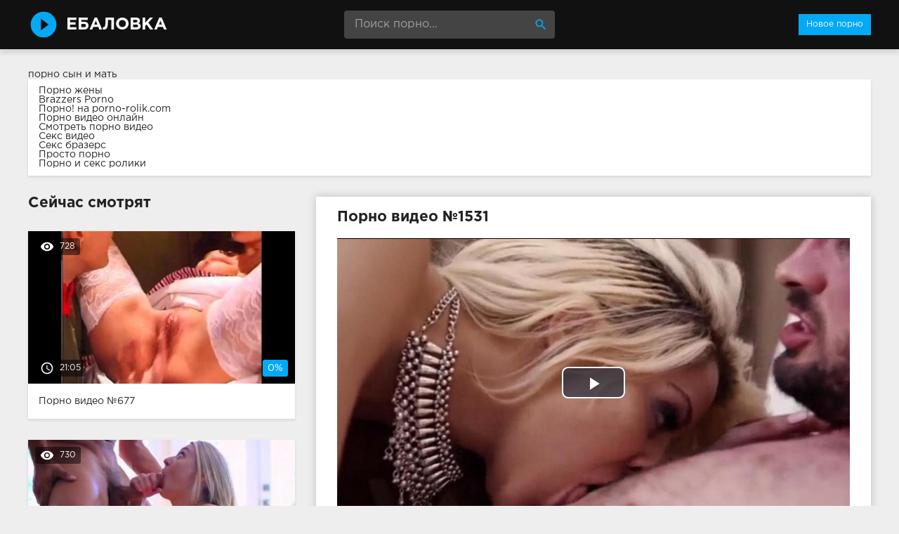

--- FILE ---
content_type: text/html; charset=windows-1251
request_url: http://ebalovka.com/1531-video.html
body_size: 8205
content:
<!DOCTYPE html>
<html lang="ru">
<head>
<meta http-equiv="Content-Type" content="text/html; charset=windows-1251" />
<title>Порно №1531</title>
<meta name="description" content="Смотреть онлайн и скачать бесплатно порно ролик №1531 из категорий: блондинки, чулки и колготки, раком, стройные, богатые, любовник" />
<link rel="canonical" href="http://ebalovka.com/1531-video.html" />
<meta name="viewport" content="width=device-width, initial-scale=1.0" />
</head>
<body>
<!--LiveInternet counter--><script><!--
new Image().src = "//counter.yadro.ru/hit?r"+
escape(document.referrer)+((typeof(screen)=="undefined")?"":
";s"+screen.width+"*"+screen.height+"*"+(screen.colorDepth?
screen.colorDepth:screen.pixelDepth))+";u"+escape(document.URL)+
";h"+escape(document.title.substring(0,80))+
";"+Math.random();//--></script><!--/LiveInternet-->
<div class="wrap">

		<header class="header">
			<div class="header-in wrap-center fx-row fx-middle">
				<a href="/" class="logo fw700 nowrap">Ебаловка</a>
				<div class="search-box">
					<form id="quicksearch" method="post">
						<input type="hidden" name="do" value="search" />
						<input type="hidden" name="subaction" value="search" />
						<input id="story" name="story" placeholder="Поиск порно..." type="text" />
						<button type="submit" title="Найти"><span class="mat-icon">search</span></button>
					</form>
				</div>
				<ul class="h-menu">
					<li><a href="/" class="active">Новое порно</a></li>
				</ul>
				<div class="btn-menu"><span class="mat-icon">menu</span></div>
			</div>
		</header>
		
		<!-- END HEADER -->

		<main class="main wrap-center">
<a href="http://pornuha365.com/syn-trahnul-mat">порно сын и мать</a>
<style>.blockinfo{background-color: #fff; box-shadow: 0 2px 4px 0px rgba(0,0,0,0.1); padding: 10px 15px; margin-bottom: 30px}</style>
<div class="blockinfo">
			<a href="http://pornoledi.me/zheny/">Порно жены</a><br>
			<a href="http://brazzers-porno.info/">Brazzers Porno</a><br>
			<a href="http://porno-rolik.com/">Порно! на porno-rolik.com</a><br>
			<a href="http://trahino.net/">Порно видео онлайн</a><br>
			<a href="https://www.devka.club/porn/">Смотреть порно видео</a><br>
			<a href="http://sexovidos.com/">Секс видео</a><br>
			<a href="http://sex-brazzers.net/">Секс бразерс</a><br>
			<a href="http://prostaporno.org/">Просто порно</a><br>
			<a href="http://sex-roliki.net/">Порно и секс ролики</a><br></div>


			
			
			
			
			<div class=" clearfix">
				<article class="ignore-select full">
	
	<div class="fcols fx-row">
	
		<div class="fleft">
		
			<h1 class="items-title fw700">Порно видео №1531</h1>
			
			<div class="fplayer video-box">
				<link href="/player/video-js.min.css" rel="stylesheet"> 
				<link href="/player/vst.min.css" rel="stylesheet">     
				<script src="/player/video.min.js"></script>    
				<script src="/player/vst.min.js"></script>    
				<video poster="http://ebalovka.com/thumbs/1000x562/10831.1.jpg" class="video-js vjs-big-play-centered vjs-16-9" controls preload="none" data-setup='{
					  "plugins": {
					  "vastClient": {
						"adTagUrl": "",
						"adCancelTimeout": 6000,
						"playAdAlways": true
						}
					  }
					}'> 
				   <source src="/video/aHR0cDovL3MwLnZpZHNjZG4uY29tLzIvMTAwMC8xMDgzMS5tcDQ=.mp4" type="video/mp4">
				</video>
			</div>
			
			<div class="fmeta clearfix">
			
			<div class="fmeta-rate" id="fmeta-rate-1531">
				<div class="rate-plus" id="pluss-1531" onclick="doRateLD('plus', '1531');"><span class="mat-icon">thumb_up</span></div>
				<div class="rate-minus" id="minuss-1531" onclick="doRateLD('minus', '1531');"><span class="mat-icon">thumb_down</span></div>
				<div class="rate-counts"></div>
				<div class="rate-data"><span id="ratig-layer-1531" class="ignore-select"><span class="ratingtypeplusminus ignore-select ratingzero" >0</span></span><span id="vote-num-id-1531">0</span></div>
			</div>
			
				<div class="fm-item"><div>Зрителей</div>822</div>
				<div class="fm-item"><div>Продолжительность</div>26:36 минут</div>
				<div class="fm-item"><div>Скачать порно</div><a href="/video/aHR0cDovL3MwLnZpZHNjZG4uY29tLzIvMTAwMC8xMDgzMS5tcDQ=.mp4"  rel="nofollow" download>178.61 Мб</a></div>
			</div>

			<div class="full-tags"><b>Категории:</b> <a href="http://ebalovka.com/blondinki/">Блондинки</a>, <a href="http://ebalovka.com/chulki-i-kolgotki/">Чулки и колготки</a>, <a href="http://ebalovka.com/rakom/">Раком</a>, <a href="http://ebalovka.com/stroynye/">Стройные</a>, <a href="http://ebalovka.com/bogatye/">Богатые</a>, <a href="http://ebalovka.com/lyubovnik/">Любовник</a></div>
			
			
		
			<div class="full-comms ignore-select" id="full-comms">
				<div class="comms-title fx-row fx-middle">
					<span>Комментарии (0)</span>
					<div class="add-comm-btn btn">Написать</div>
				</div>
				<form  method="post" name="dle-comments-form" id="dle-comments-form" ><!--noindex-->
<div class="add-comm-form clearfix" id="add-comm-form">
	
		
		<div class="ac-inputs fx-row">
			<input type="text" maxlength="35" name="name" id="name" placeholder="Ваше имя" />
			<!--<input type="text" maxlength="35" name="mail" id="mail" placeholder="Ваш e-mail (необязательно)" />-->
		</div>
		
			
		<div class="ac-textarea"><link rel="stylesheet" href="http://ebalovka.com/engine/editor/jscripts/froala/fonts/font-awesome.css">
<link rel="stylesheet" href="http://ebalovka.com/engine/editor/jscripts/froala/css/editor.css">
<script type="text/javascript">
	var text_upload = "Загрузка файлов и изображений на сервер";
</script>
<div class="wseditor"><textarea id="comments" name="comments" rows="10" cols="50" class="ajaxwysiwygeditor"></textarea></div></div>
			

			<div class="ac-protect">
				
				
				<div class="form-item clearfix imp">
					<label>Введите код с картинки:</label>
					<div class="form-secur">
						<input type="text" name="sec_code" id="sec_code" placeholder="Впишите код с картинки" maxlength="45" required /><a onclick="reload(); return false;" title="Кликните на изображение чтобы обновить код, если он неразборчив" href="#"><span id="dle-captcha"><img src="/engine/modules/antibot/antibot.php" alt="Кликните на изображение чтобы обновить код, если он неразборчив" width="160" height="80" /></span></a>
					</div>
				</div>
				
				
			</div>


	<div class="ac-submit clearfix">
		<button name="submit" type="submit">Отправить</button>
	</div>
	
</div>
<!--/noindex-->
		<input type="hidden" name="subaction" value="addcomment" />
		<input type="hidden" name="post_id" id="post_id" value="1531" /></form>
				
<div id="dle-ajax-comments"></div>

				<!--dlenavigationcomments-->
			</div>
		
		</div>
		
		<div class="fright">
			<div class="items-title fw700">Сейчас смотрят</div>
			
				<div class="item">
					<a href="http://ebalovka.com/677-video.html" class="item-link">
						<div class="item-in">
							<div class="item-img img-resp icon-left">
								<img src="/thumbs/400x225/9161.1.jpg" id="[9161]" alt="Порно #677: Групповуха, Красавицы">
								<div class="item-meta meta-views"><span class="mat-icon">remove_red_eye</span>728</div>
								<div class="item-meta meta-time"><span class="mat-icon">access_time</span>21:05</div>
								<div class="item-meta meta-rate"><span class="ratingtypeplusminus ignore-select ratingzero" >0</span><span id="vote-num-id-677" class="ignore-select">0</span></div>
							</div>
							<div class="item-title">Порно видео №677</div>
						</div>
					</a>
				</div>
				<div class="item">
					<a href="http://ebalovka.com/13-video.html" class="item-link">
						<div class="item-in">
							<div class="item-img img-resp icon-left">
								<img src="/thumbs/400x225/9893.1.jpg" id="[9893]" alt="Порно #13: Классика, Молодежь, Красавицы, Блондинки, Сексом">
								<div class="item-meta meta-views"><span class="mat-icon">remove_red_eye</span>730</div>
								<div class="item-meta meta-time"><span class="mat-icon">access_time</span>19:50</div>
								<div class="item-meta meta-rate"><span class="ratingtypeplusminus ignore-select ratingzero" >0</span><span id="vote-num-id-13" class="ignore-select">0</span></div>
							</div>
							<div class="item-title">Порно видео №13</div>
						</div>
					</a>
				</div>
				<div class="item">
					<a href="http://ebalovka.com/1789-video.html" class="item-link">
						<div class="item-in">
							<div class="item-img img-resp icon-left">
								<img src="/thumbs/400x225/9407.1.jpg" id="[9407]" alt="Порно #1789: Групповуха, Охранник">
								<div class="item-meta meta-views"><span class="mat-icon">remove_red_eye</span>781</div>
								<div class="item-meta meta-time"><span class="mat-icon">access_time</span>21:28</div>
								<div class="item-meta meta-rate"><span class="ratingtypeplusminus ignore-select ratingzero" >0</span><span id="vote-num-id-1789" class="ignore-select">0</span></div>
							</div>
							<div class="item-title">Порно видео №1789</div>
						</div>
					</a>
				</div>
		</div>
		
	</div>
	
	<!-- END FCOLS -->
	
	<div class="items-header">
		<div class="items-title fw700">Рекомендуем похожие ролики</div>
	</div>
	<div class="items clearfix">
		
				<div class="item">
					<a href="http://ebalovka.com/2138-video.html" class="item-link">
						<div class="item-in">
							<div class="item-img img-resp icon-left">
								<img src="/thumbs/400x225/10949.1.jpg" id="[10949]" alt="Порно #2138: Минет, Частное, Стройные">
								<div class="item-meta meta-time"><span class="mat-icon">access_time</span>9:43</div>
							</div>
							<div class="item-title">Порно видео №2138</div>
						</div>
					</a>
				</div>
				<div class="item">
					<a href="http://ebalovka.com/2057-video.html" class="item-link">
						<div class="item-in">
							<div class="item-img img-resp icon-left">
								<img src="/thumbs/400x225/9514.1.jpg" id="[9514]" alt="Порно #2057: Частное, Секретарши">
								<div class="item-meta meta-time"><span class="mat-icon">access_time</span>7:30</div>
							</div>
							<div class="item-title">Порно видео №2057</div>
						</div>
					</a>
				</div>
				<div class="item">
					<a href="http://ebalovka.com/1967-video.html" class="item-link">
						<div class="item-in">
							<div class="item-img img-resp icon-left">
								<img src="/thumbs/400x225/10647.1.jpg" id="[10647]" alt="Порно #1967: Большие дойки, Классика, Минет, Стройные">
								<div class="item-meta meta-time"><span class="mat-icon">access_time</span>8:53</div>
							</div>
							<div class="item-title">Порно видео №1967</div>
						</div>
					</a>
				</div>
				<div class="item">
					<a href="http://ebalovka.com/1862-video.html" class="item-link">
						<div class="item-in">
							<div class="item-img img-resp icon-left">
								<img src="/thumbs/400x225/11099.1.jpg" id="[11099]" alt="Порно #1862: Большие дойки, ЖМЖ, Зрелые, Молодежь, Любовник">
								<div class="item-meta meta-time"><span class="mat-icon">access_time</span>6:09</div>
							</div>
							<div class="item-title">Порно видео №1862</div>
						</div>
					</a>
				</div>
				<div class="item">
					<a href="http://ebalovka.com/1669-video.html" class="item-link">
						<div class="item-in">
							<div class="item-img img-resp icon-left">
								<img src="/thumbs/400x225/10323.1.jpg" id="[10323]" alt="Порно #1669: Минет, Раком, Частное, Секретарши, Сексом">
								<div class="item-meta meta-time"><span class="mat-icon">access_time</span>14:52</div>
							</div>
							<div class="item-title">Порно видео №1669</div>
						</div>
					</a>
				</div>
				<div class="item">
					<a href="http://ebalovka.com/1381-video.html" class="item-link">
						<div class="item-in">
							<div class="item-img img-resp icon-left">
								<img src="/thumbs/400x225/10627.1.jpg" id="[10627]" alt="Порно #1381: МЖМ, Ретро, Блондинки">
								<div class="item-meta meta-time"><span class="mat-icon">access_time</span>11:36</div>
							</div>
							<div class="item-title">Порно видео №1381</div>
						</div>
					</a>
				</div>
				<div class="item">
					<a href="http://ebalovka.com/1358-video.html" class="item-link">
						<div class="item-in">
							<div class="item-img img-resp icon-left">
								<img src="/thumbs/400x225/9259.1.jpg" id="[9259]" alt="Порно #1358: Анал, Раком, Стройные, Блондинки, Сперма">
								<div class="item-meta meta-time"><span class="mat-icon">access_time</span>23:25</div>
							</div>
							<div class="item-title">Порно видео №1358</div>
						</div>
					</a>
				</div>
				<div class="item">
					<a href="http://ebalovka.com/1296-video.html" class="item-link">
						<div class="item-in">
							<div class="item-img img-resp icon-left">
								<img src="/thumbs/400x225/10535.1.jpg" id="[10535]" alt="Порно #1296: Классика, Раком">
								<div class="item-meta meta-time"><span class="mat-icon">access_time</span>4:13</div>
							</div>
							<div class="item-title">Порно видео №1296</div>
						</div>
					</a>
				</div>
				<div class="item">
					<a href="http://ebalovka.com/1245-video.html" class="item-link">
						<div class="item-in">
							<div class="item-img img-resp icon-left">
								<img src="/thumbs/400x225/11174.1.jpg" id="[11174]" alt="Порно #1245: МЖМ, Частное, Групповуха, Богатые">
								<div class="item-meta meta-time"><span class="mat-icon">access_time</span>9:11</div>
							</div>
							<div class="item-title">Порно видео №1245</div>
						</div>
					</a>
				</div>
				<div class="item">
					<a href="http://ebalovka.com/412-video.html" class="item-link">
						<div class="item-in">
							<div class="item-img img-resp icon-left">
								<img src="/thumbs/400x225/9158.1.jpg" id="[9158]" alt="Порно #412: Большие дойки, Классика, Минет, Белокурые, Жесть, Любовник">
								<div class="item-meta meta-time"><span class="mat-icon">access_time</span>15:39</div>
							</div>
							<div class="item-title">Порно видео №412</div>
						</div>
					</a>
				</div>
				<div class="item">
					<a href="http://ebalovka.com/368-video.html" class="item-link">
						<div class="item-in">
							<div class="item-img img-resp icon-left">
								<img src="/thumbs/400x225/9549.1.jpg" id="[9549]" alt="Порно #368: Игрушки, Стройные, Блондинки, Оргазм">
								<div class="item-meta meta-time"><span class="mat-icon">access_time</span>7:04</div>
							</div>
							<div class="item-title">Порно видео №368</div>
						</div>
					</a>
				</div>
				<div class="item">
					<a href="http://ebalovka.com/168-video.html" class="item-link">
						<div class="item-in">
							<div class="item-img img-resp icon-left">
								<img src="/thumbs/400x225/10625.1.jpg" id="[10625]" alt="Порно #168: На камеру, Стройные, Блондинки">
								<div class="item-meta meta-time"><span class="mat-icon">access_time</span>1:32</div>
							</div>
							<div class="item-title">Порно видео №168</div>
						</div>
					</a>
				</div>
	</div>
			
</article>
			</div>

			

			
			
		
		</main>
		
		<!-- END MAIN -->
		
		<nav class="nav">
			<ul class="nav-in wrap-center fx-row">
				<li><a href="/agent-na-kastinge/"><span>Агент на кастинге</span> <span>16</span></a></li>
<li><a href="/aziatochki/"><span>Азиаточки</span> <span>57</span></a></li>
<li><a href="/anal/"><span>Анал</span> <span>231</span></a></li>
<li><a href="/anilingus/"><span>Анилингус</span> <span>24</span></a></li>
<li><a href="/appetitnye-devki/"><span>Аппетитные девки</span> <span>10</span></a></li>
<li><a href="/basseyn/"><span>Бассейн</span> <span>18</span></a></li>
<li><a href="/bdsm/"><span>БДСМ</span> <span>10</span></a></li>
<li><a href="/belokurye/"><span>Белокурые</span> <span>16</span></a></li>
<li><a href="/blondinki/"><span>Блондинки</span> <span>133</span></a></li>
<li><a href="/bogatye/"><span>Богатые</span> <span>9</span></a></li>
<li><a href="/bolshie-doyki/"><span>Большие дойки</span> <span>245</span></a></li>
<li><a href="/britaya-pizda/"><span>Бритая пизда</span> <span>9</span></a></li>
<li><a href="/bryunetki/"><span>Брюнетки</span> <span>103</span></a></li>
<li><a href="/v-vannoy/"><span>В ванной</span> <span>19</span></a></li>
<li><a href="/v-gostyah/"><span>В гостях</span> <span>34</span></a></li>
<li><a href="/v-kvartire/"><span>В квартире</span> <span>29</span></a></li>
<li><a href="/v-kolledzhe/"><span>В колледже</span> <span>14</span></a></li>
<li><a href="/v-komnate/"><span>В комнате</span> <span>11</span></a></li>
<li><a href="/v-mashine/"><span>В машине</span> <span>9</span></a></li>
<li><a href="/v-obschage/"><span>В общаге</span> <span>9</span></a></li>
<li><a href="/v-ofise/"><span>В офисе</span> <span>10</span></a></li>
<li><a href="/v-ochkah/"><span>В очках</span> <span>49</span></a></li>
<li><a href="/v-plate/"><span>В платье</span> <span>9</span></a></li>
<li><a href="/v-spalne/"><span>В спальне</span> <span>9</span></a></li>
<li><a href="/v-tualete/"><span>В туалете</span> <span>14</span></a></li>
<li><a href="/vebka/"><span>Вебка</span> <span>12</span></a></li>
<li><a href="/vecherinki/"><span>Вечеринки</span> <span>10</span></a></li>
<li><a href="/vibrator/"><span>Вибратор</span> <span>27</span></a></li>
<li><a href="/vlagalische/"><span>Влагалище</span> <span>14</span></a></li>
<li><a href="/volosatye/"><span>Волосатые</span> <span>53</span></a></li>
<li><a href="/gluboko/"><span>Глубоко</span> <span>10</span></a></li>
<li><a href="/golye/"><span>Голые</span> <span>19</span></a></li>
<li><a href="/goryachie/"><span>Горячие</span> <span>45</span></a></li>
<li><a href="/grudastye-baby/"><span>Грудастые бабы</span> <span>36</span></a></li>
<li><a href="/gruppovuha/"><span>Групповуха</span> <span>254</span></a></li>
<li><a href="/damochka/"><span>Дамочка</span> <span>13</span></a></li>
<li><a href="/devicy/"><span>Девицы</span> <span>17</span></a></li>
<li><a href="/devushki/"><span>Девушки</span> <span>177</span></a></li>
<li><a href="/demonstriruet/"><span>Демонстрирует</span> <span>13</span></a></li>
<li><a href="/dildo/"><span>Дилдо</span> <span>67</span></a></li>
<li><a href="/direktor/"><span>Директор</span> <span>16</span></a></li>
<li><a href="/dlinnovolosye/"><span>Длинноволосые</span> <span>10</span></a></li>
<li><a href="/domashka/"><span>Домашка</span> <span>35</span></a></li>
<li><a href="/domohozyayki/"><span>Домохозяйки</span> <span>9</span></a></li>
<li><a href="/drochka/"><span>Дрочка</span> <span>262</span></a></li>
<li><a href="/zhenushka/"><span>Женушка</span> <span>56</span></a></li>
<li><a href="/zhest/"><span>Жесть</span> <span>77</span></a></li>
<li><a href="/zhmzh/"><span>ЖМЖ</span> <span>93</span></a></li>
<li><a href="/zhopy/"><span>Жопы</span> <span>19</span></a></li>
<li><a href="/zamuzhnie/"><span>Замужние</span> <span>20</span></a></li>
<li><a href="/zapisi-privatov/"><span>Записи приватов</span> <span>64</span></a></li>
<li><a href="/zastavili/"><span>Заставили</span> <span>10</span></a></li>
<li><a href="/zrelye/"><span>Зрелые</span> <span>199</span></a></li>
<li><a href="/igrushki/"><span>Игрушки</span> <span>90</span></a></li>
<li><a href="/intim/"><span>Интим</span> <span>12</span></a></li>
<li><a href="/kamshoty/"><span>Камшоты</span> <span>11</span></a></li>
<li><a href="/kasting/"><span>Кастинг</span> <span>49</span></a></li>
<li><a href="/kiski/"><span>Киски</span> <span>57</span></a></li>
<li><a href="/klassika/"><span>Классика</span> <span>401</span></a></li>
<li><a href="/klient/"><span>Клиент</span> <span>9</span></a></li>
<li><a href="/klitor/"><span>Клитор</span> <span>29</span></a></li>
<li><a href="/kollega/"><span>Коллега</span> <span>18</span></a></li>
<li><a href="/konchayut/"><span>Кончают</span> <span>53</span></a></li>
<li><a href="/krasavicy/"><span>Красавицы</span> <span>196</span></a></li>
<li><a href="/kudryavye/"><span>Кудрявые</span> <span>20</span></a></li>
<li><a href="/kuni/"><span>Куни</span> <span>140</span></a></li>
<li><a href="/laski/"><span>Ласки</span> <span>19</span></a></li>
<li><a href="/lesbi/"><span>Лесби</span> <span>118</span></a></li>
<li><a href="/lizhut/"><span>Лижут</span> <span>53</span></a></li>
<li><a href="/lyubovnik/"><span>Любовник</span> <span>85</span></a></li>
<li><a href="/masturbaciya/"><span>Мастурбация</span> <span>156</span></a></li>
<li><a href="/matyurki/"><span>Матюрки</span> <span>27</span></a></li>
<li><a href="/mezhrassovoe/"><span>Межрассовое</span> <span>92</span></a></li>
<li><a href="/mzhm/"><span>МЖМ</span> <span>63</span></a></li>
<li><a href="/milashki/"><span>Милашки</span> <span>27</span></a></li>
<li><a href="/milfy/"><span>Милфы</span> <span>37</span></a></li>
<li><a href="/minet/"><span>Минет</span> <span>466</span></a></li>
<li><a href="/mokraya-pilotka/"><span>Мокрая пилотка</span> <span>15</span></a></li>
<li><a href="/molodezh/"><span>Молодежь</span> <span>350</span></a></li>
<li><a href="/moskvichi/"><span>Москвичи</span> <span>10</span></a></li>
<li><a href="/mulatki/"><span>Мулатки</span> <span>12</span></a></li>
<li><a href="/na-kameru/"><span>На камеру</span> <span>54</span></a></li>
<li><a href="/na-krovati/"><span>На кровати</span> <span>15</span></a></li>
<li><a href="/na-prirode/"><span>На природе</span> <span>55</span></a></li>
<li><a href="/na-rabote/"><span>На работе</span> <span>51</span></a></li>
<li><a href="/na-stole/"><span>На столе</span> <span>10</span></a></li>
<li><a href="/na-ulice/"><span>На улице</span> <span>23</span></a></li>
<li><a href="/negrityanki/"><span>Негритянки</span> <span>31</span></a></li>
<li><a href="/negry/"><span>Негры</span> <span>44</span></a></li>
<li><a href="/nezhno/"><span>Нежно</span> <span>15</span></a></li>
<li><a href="/neobychnoe/"><span>Необычное</span> <span>18</span></a></li>
<li><a href="/nizhnee-bele/"><span>Нижнее белье</span> <span>13</span></a></li>
<li><a href="/oralnoe/"><span>Оральное</span> <span>18</span></a></li>
<li><a href="/orgazm/"><span>Оргазм</span> <span>31</span></a></li>
<li><a href="/orgii/"><span>Оргии</span> <span>16</span></a></li>
<li><a href="/ot-pervogo-lica/"><span>От первого лица</span> <span>122</span></a></li>
<li><a href="/ohrannik/"><span>Охранник</span> <span>10</span></a></li>
<li><a href="/piterskoe/"><span>Питерское</span> <span>12</span></a></li>
<li><a href="/podrugi/"><span>Подруги</span> <span>182</span></a></li>
<li><a href="/popki/"><span>Попки</span> <span>15</span></a></li>
<li><a href="/puhlye/"><span>Пухлые</span> <span>34</span></a></li>
<li><a href="/pyanye/"><span>Пьяные</span> <span>36</span></a></li>
<li><a href="/rakom/"><span>Раком</span> <span>148</span></a></li>
<li><a href="/retro/"><span>Ретро</span> <span>48</span></a></li>
<li><a href="/russkie/"><span>Русские</span> <span>118</span></a></li>
<li><a href="/ryzhie/"><span>Рыжие</span> <span>29</span></a></li>
<li><a href="/s-massazhistkoy/"><span>С массажисткой</span> <span>14</span></a></li>
<li><a href="/s-muzhem/"><span>С мужем</span> <span>24</span></a></li>
<li><a href="/sekretarshi/"><span>Секретарши</span> <span>17</span></a></li>
<li><a href="/seksom/"><span>Сексом</span> <span>179</span></a></li>
<li><a href="/seksualnye/"><span>Сексуальные</span> <span>25</span></a></li>
<li><a href="/sestra/"><span>Сестра</span> <span>9</span></a></li>
<li><a href="/skromnye/"><span>Скромные</span> <span>11</span></a></li>
<li><a href="/smuglye/"><span>Смуглые</span> <span>17</span></a></li>
<li><a href="/soblazn/"><span>Соблазн</span> <span>32</span></a></li>
<li><a href="/solo/"><span>Соло</span> <span>292</span></a></li>
<li><a href="/sosedi/"><span>Соседи</span> <span>69</span></a></li>
<li><a href="/soset-huy/"><span>Сосет хуй</span> <span>122</span></a></li>
<li><a href="/sperma/"><span>Сперма</span> <span>44</span></a></li>
<li><a href="/stariki-s-molodymi/"><span>Старики с молодыми</span> <span>34</span></a></li>
<li><a href="/strast/"><span>Страсть</span> <span>21</span></a></li>
<li><a href="/striptiz/"><span>Стриптиз</span> <span>16</span></a></li>
<li><a href="/stroynye/"><span>Стройные</span> <span>97</span></a></li>
<li><a href="/studentki/"><span>Студентки</span> <span>134</span></a></li>
<li><a href="/tancy/"><span>Танцы</span> <span>9</span></a></li>
<li><a href="/tolstye/"><span>Толстые</span> <span>56</span></a></li>
<li><a href="/trusiki/"><span>Трусики</span> <span>9</span></a></li>
<li><a href="/unizhenie/"><span>Унижение</span> <span>19</span></a></li>
<li><a href="/uchitel/"><span>Учитель</span> <span>21</span></a></li>
<li><a href="/fisting/"><span>Фистинг</span> <span>15</span></a></li>
<li><a href="/hozyain/"><span>Хозяин</span> <span>9</span></a></li>
<li><a href="/hudenkie/"><span>Худенькие</span> <span>32</span></a></li>
<li><a href="/chastnoe/"><span>Частное</span> <span>350</span></a></li>
<li><a href="/chernye/"><span>Черные</span> <span>43</span></a></li>
<li><a href="/chlen/"><span>Член</span> <span>155</span></a></li>
<li><a href="/chulki-i-kolgotki/"><span>Чулки и колготки</span> <span>76</span></a></li>
<li><a href="/shlyuhi/"><span>Шлюхи</span> <span>39</span></a></li>
<li><a href="/erotika/"><span>Эротика</span> <span>71</span></a></li>
<li><a href="/eroticheskiy-massazh/"><span>Эротический массаж</span> <span>28</span></a></li>
<li><a href="/yaponki/"><span>Японки</span> <span>20</span></a></li>

			</ul>
		</nav>
		
		<!-- END NAV -->

	
</div>

<!-- END WRAP -->
<link href="/templates/Default/style/styles.css" type="text/css" rel="stylesheet" />
<link href="/templates/Default/style/engine.css" type="text/css" rel="stylesheet" />
<script type="text/javascript" src="/engine/classes/js/jquery.js"></script>
<script type="text/javascript" src="/engine/classes/js/jqueryui.js"></script>
<script type="text/javascript" src="/engine/classes/js/dle_js.js"></script>
<script type="text/javascript" src="/engine/editor/jscripts/froala/editor.js"></script>
<script type="text/javascript" src="/engine/editor/jscripts/froala/languages/ru.js"></script>
<link media="screen" href="/engine/editor/css/default.css" type="text/css" rel="stylesheet" />
<script src="/templates/Default/js/libs.js"></script>
<script>
$(document).ready(function(){
	var cycle
	$('.item-img img').hover(function() {
		var maxArray = $(this).attr("id").match(/max\[(\d*)\]/i)
		if(maxArray) {
			var max = maxArray[1]
		} else {
			var max = 7
		}
		function plusone() {
			$(o).attr("src", $(o).attr("src").replace(/(\d*?).jpg/i, function (str, p1) {
				var p = Number(p1)
				if (p >= max) {
					return "1.jpg"
				} else {
					p++;
					return p + ".jpg"
				}
			}));
		}
		var o = $("<img>")
		$(o).attr("src", $(this).attr("src"));
		for (var i = 1; i <= max; i++) {
			plusone();
			$(o).attr("src", $(o).attr("src")).load();
		}
		o = this
		cycle = setInterval(plusone, 500);
	}, function() {
		clearInterval(cycle);
	});
});
</script>
<script type="text/javascript">
<!--
var dle_root       = '/';
var dle_admin      = '';
var dle_login_hash = '';
var dle_group      = 5;
var dle_skin       = 'Default';
var dle_wysiwyg    = '1';
var quick_wysiwyg  = '1';
var dle_act_lang   = ["Да", "Нет", "Ввод", "Отмена", "Сохранить", "Удалить", "Загрузка. Пожалуйста, подождите..."];
var menu_short     = 'Быстрое редактирование';
var menu_full      = 'Полное редактирование';
var menu_profile   = 'Просмотр профиля';
var menu_send      = 'Отправить сообщение';
var menu_uedit     = 'Админцентр';
var dle_info       = 'Информация';
var dle_confirm    = 'Подтверждение';
var dle_prompt     = 'Ввод информации';
var dle_req_field  = 'Заполните все необходимые поля';
var dle_del_agree  = 'Вы действительно хотите удалить? Данное действие невозможно будет отменить';
var dle_spam_agree = 'Вы действительно хотите отметить пользователя как спамера? Это приведёт к удалению всех его комментариев';
var dle_complaint  = 'Укажите текст Вашей жалобы для администрации:';
var dle_big_text   = 'Выделен слишком большой участок текста.';
var dle_orfo_title = 'Укажите комментарий для администрации к найденной ошибке на странице';
var dle_p_send     = 'Отправить';
var dle_p_send_ok  = 'Уведомление успешно отправлено';
var dle_save_ok    = 'Изменения успешно сохранены. Обновить страницу?';
var dle_reply_title= 'Ответ на комментарий';
var dle_tree_comm  = '0';
var dle_del_news   = 'Удалить статью';
var allow_dle_delete_news   = false;

jQuery(function($){
	
      $('#comments').froalaEditor({
        dle_root: dle_root,
        dle_upload_area : "comments",
        dle_upload_user : "",
        dle_upload_news : "0",
        width: '100%',
        height: '220',
        language: 'ru',
		placeholderText: '',
        enter: $.FroalaEditor.ENTER_BR,
        toolbarSticky: false,
        theme: 'gray',
        linkAlwaysNoFollow: false,
        linkInsertButtons: ['linkBack'],
        linkList:[],
        linkAutoPrefix: '',
        linkStyles: {
          'fr-strong': 'Bold',
          'fr-text-red': 'Red',
          'fr-text-blue': 'Blue',
          'fr-text-green': 'Green'
        },
        linkText: true,
		htmlAllowedTags: ['div', 'span', 'p', 'br', 'strong', 'em', 'ul', 'li', 'ol', 'b', 'u', 'i', 's', 'a', 'img'],
		htmlAllowedAttrs: ['class', 'href', 'alt', 'src', 'style', 'target'],
		pastePlain: true,
        imageInsertButtons: ['imageBack', '|', 'imageByURL'],
        imagePaste: false,
        imageStyles: {
          'fr-bordered': 'Borders',
          'fr-rounded': 'Rounded',
          'fr-padded': 'Padded',
          'fr-shadows': 'Shadows',
        },
		
        toolbarButtonsXS: ['bold', 'italic', 'underline', 'strikeThrough', '|', 'align', 'formatOL', 'formatUL', '|', 'insertLink', 'dleleech', 'emoticons', '|', 'dlehide', 'dlequote', 'dlespoiler'],

        toolbarButtonsSM: ['bold', 'italic', 'underline', 'strikeThrough', '|', 'align', 'formatOL', 'formatUL', '|', 'insertLink', 'dleleech', 'emoticons', '|', 'dlehide', 'dlequote', 'dlespoiler'],

        toolbarButtonsMD: ['bold', 'italic', 'underline', 'strikeThrough', '|', 'align', 'formatOL', 'formatUL', '|', 'insertLink', 'dleleech', 'emoticons', '|', 'dlehide', 'dlequote', 'dlespoiler'],

        toolbarButtons: ['bold', 'italic', 'underline', 'strikeThrough', '|', 'align', 'formatOL', 'formatUL', '|', 'insertLink', 'dleleech', 'emoticons', '|', 'dlehide', 'dlequote', 'dlespoiler']

      });

$('#dle-comments-form').submit(function() {
	doAddComments();
	return false;
});
});
//-->
</script>
<script defer src="https://static.cloudflareinsights.com/beacon.min.js/vcd15cbe7772f49c399c6a5babf22c1241717689176015" integrity="sha512-ZpsOmlRQV6y907TI0dKBHq9Md29nnaEIPlkf84rnaERnq6zvWvPUqr2ft8M1aS28oN72PdrCzSjY4U6VaAw1EQ==" data-cf-beacon='{"version":"2024.11.0","token":"ee9217ec2b4d46c79e8b9b1c786a0bb3","r":1,"server_timing":{"name":{"cfCacheStatus":true,"cfEdge":true,"cfExtPri":true,"cfL4":true,"cfOrigin":true,"cfSpeedBrain":true},"location_startswith":null}}' crossorigin="anonymous"></script>
</body>
</html>